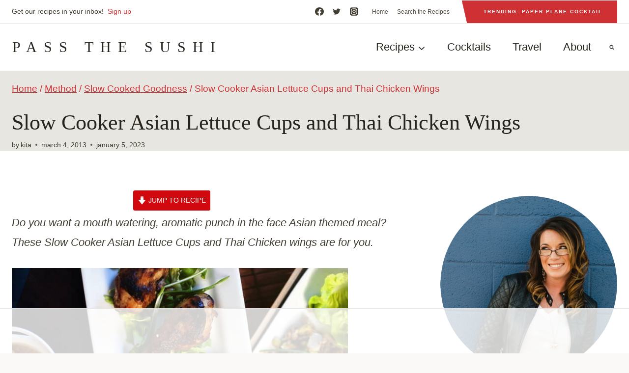

--- FILE ---
content_type: text/html
request_url: https://api.intentiq.com/profiles_engine/ProfilesEngineServlet?at=39&mi=10&dpi=936734067&pt=17&dpn=1&iiqidtype=2&iiqpcid=ef1c6577-cec9-466d-9f6a-c9bdf4386d0d&iiqpciddate=1769004088620&pcid=fca4f8e8-905d-4192-8df6-f1ab84517278&idtype=3&gdpr=0&japs=false&jaesc=0&jafc=0&jaensc=0&jsver=0.33&testGroup=A&source=pbjs&ABTestingConfigurationSource=group&abtg=A&vrref=https%3A%2F%2Fpassthesushi.com
body_size: 56
content:
{"abPercentage":97,"adt":1,"ct":2,"isOptedOut":false,"data":{"eids":[]},"dbsaved":"false","ls":true,"cttl":86400000,"abTestUuid":"g_37983997-c499-4dfb-be7c-e83ee2631988","tc":9,"sid":-429609237}

--- FILE ---
content_type: text/html; charset=utf-8
request_url: https://www.google.com/recaptcha/api2/aframe
body_size: 268
content:
<!DOCTYPE HTML><html><head><meta http-equiv="content-type" content="text/html; charset=UTF-8"></head><body><script nonce="r4ACOQD_0OgzkWCAzpRJvQ">/** Anti-fraud and anti-abuse applications only. See google.com/recaptcha */ try{var clients={'sodar':'https://pagead2.googlesyndication.com/pagead/sodar?'};window.addEventListener("message",function(a){try{if(a.source===window.parent){var b=JSON.parse(a.data);var c=clients[b['id']];if(c){var d=document.createElement('img');d.src=c+b['params']+'&rc='+(localStorage.getItem("rc::a")?sessionStorage.getItem("rc::b"):"");window.document.body.appendChild(d);sessionStorage.setItem("rc::e",parseInt(sessionStorage.getItem("rc::e")||0)+1);localStorage.setItem("rc::h",'1769004105448');}}}catch(b){}});window.parent.postMessage("_grecaptcha_ready", "*");}catch(b){}</script></body></html>

--- FILE ---
content_type: text/css
request_url: https://passthesushi.com/wp-content/plugins/kadence-blocks/dist/style-blocks-iconlist.css?ver=3.3.5
body_size: 70
content:
.wp-block-kadence-iconlist ul.kt-svg-icon-list:not(.this-prevents-issues):not(.this-stops-third-party-issues):not(.tijsloc){list-style:none;padding:0;display:grid}.wp-block-kadence-iconlist ul.kt-svg-icon-list li.kt-svg-icon-list-item-wrap:not(.this-prevents-issues):not(.this-stops-third-party-issues):not(.tijsloc){display:flex}.wp-block-kadence-iconlist ul.kt-svg-icon-list{padding:0;list-style:none;margin:0 0 10px 0;text-align:left;grid-template-rows:auto;display:grid;gap:5px 0}.wp-block-kadence-iconlist ul.kt-svg-icon-list svg{width:1em;height:1em}.wp-block-kadence-iconlist ul.kt-svg-icon-list .kt-svg-icon-list-item-wrap{display:flex;align-items:center;padding:0}.wp-block-kadence-iconlist ul.kt-svg-icon-list .kt-svg-icon-list-item-wrap .kt-svg-icon-list-single{margin-right:10px;padding:4px 0;display:inline-flex;justify-content:center;align-items:center}.wp-block-kadence-iconlist ul.kt-svg-icon-list .kt-svg-icon-list-item-wrap .kt-svg-icon-link{display:flex;align-items:center}.wp-block-kadence-iconlist ul.kt-svg-icon-list .kt-svg-icon-list-item-wrap:last-child{margin-bottom:0}.wp-block-kadence-iconlist ul.kt-svg-icon-list .kt-svg-icon-list-level-0{padding-left:0rem}.wp-block-kadence-iconlist ul.kt-svg-icon-list .kt-svg-icon-list-level-1{padding-left:2rem}.wp-block-kadence-iconlist ul.kt-svg-icon-list .kt-svg-icon-list-level-2{padding-left:4rem}.wp-block-kadence-iconlist ul.kt-svg-icon-list .kt-svg-icon-list-level-3{padding-left:6rem}.wp-block-kadence-iconlist ul.kt-svg-icon-list .kt-svg-icon-list-level-4{padding-left:8rem}.wp-block-kadence-iconlist ul.kt-svg-icon-list .kt-svg-icon-list-level-5{padding-left:10rem}.rtl .wp-block-kadence-iconlist ul.kt-svg-icon-list .kt-svg-icon-list-item-wrap .kt-svg-icon-list-single{margin-left:10px;margin-right:0}.kb-icon-list-tooltip-wrap{display:flex;align-items:center}.wp-block-kadence-listitem .kb-icon-list-tooltip:where(:not(.kb-list-tooltip-no-border)){border-bottom:1px dashed currentColor}.wp-block-kadence-listitem .kt-svg-icon-link>.kb-icon-list-tooltip{border-bottom:none}.wp-block-kadence-iconlist.kt-list-icon-aligntop ul.kt-svg-icon-list .kt-svg-icon-list-item-wrap{align-items:flex-start}.wp-block-kadence-iconlist.kt-list-icon-alignbottom ul.kt-svg-icon-list .kt-svg-icon-list-item-wrap{align-items:flex-end}.wp-block-kadence-iconlist.aligncenter .kt-svg-icon-list-item-wrap{justify-content:center}.kt-svg-icon-list-style-stacked .kt-svg-icon-list-single{border:0px solid rgba(0,0,0,0)}.kt-svg-icon-list-columns-2 ul.kt-svg-icon-list{grid-template-columns:repeat(2, minmax(0, 1fr))}.kt-svg-icon-list-columns-3 ul.kt-svg-icon-list{grid-template-columns:repeat(3, minmax(0, 1fr))}.wp-block-kadence-iconlist.kt-list-icon-aligntop ul.kt-svg-icon-list .kt-svg-icon-list-item-wrap a.kt-svg-icon-link{align-items:flex-start}.wp-block-kadence-iconlist.kt-list-icon-alignbottom ul.kt-svg-icon-list .kt-svg-icon-list-item-wrap a.kt-svg-icon-link{align-items:flex-end}@media(max-width: 1024px){.kt-tablet-svg-icon-list-columns-1 ul.kt-svg-icon-list{grid-template-columns:minmax(0, 1fr)}.kt-tablet-svg-icon-list-columns-2 ul.kt-svg-icon-list{grid-template-columns:repeat(2, minmax(0, 1fr))}.kt-tablet-svg-icon-list-columns-3 ul.kt-svg-icon-list{grid-template-columns:repeat(3, minmax(0, 1fr))}}@media(max-width: 767px){.kt-mobile-svg-icon-list-columns-1 ul.kt-svg-icon-list{grid-template-columns:minmax(0, 1fr)}.kt-mobile-svg-icon-list-columns-2 ul.kt-svg-icon-list{grid-template-columns:repeat(2, minmax(0, 1fr))}.kt-mobile-svg-icon-list-columns-3 ul.kt-svg-icon-list{grid-template-columns:repeat(3, minmax(0, 1fr))}}


--- FILE ---
content_type: text/plain
request_url: https://rtb.openx.net/openrtbb/prebidjs
body_size: -221
content:
{"id":"c815aca3-2f44-4ce7-8dcc-6eaec7d099c5","nbr":0}

--- FILE ---
content_type: text/plain; charset=UTF-8
request_url: https://at.teads.tv/fpc?analytics_tag_id=PUB_17002&tfpvi=&gdpr_consent=&gdpr_status=22&gdpr_reason=220&ccpa_consent=&sv=prebid-v1
body_size: 56
content:
ZjZhMjA4ZmUtZWQ3YS00ODlhLTkyNDYtYzkyNThjODUzYjFmIy02LTk=

--- FILE ---
content_type: text/plain
request_url: https://rtb.openx.net/openrtbb/prebidjs
body_size: -221
content:
{"id":"8b042f25-56f6-497a-8d39-6055f8228e7c","nbr":0}

--- FILE ---
content_type: text/plain
request_url: https://rtb.openx.net/openrtbb/prebidjs
body_size: -221
content:
{"id":"9535a811-ea23-4081-a801-03cf8a4030e7","nbr":0}

--- FILE ---
content_type: text/plain
request_url: https://rtb.openx.net/openrtbb/prebidjs
body_size: -84
content:
{"id":"2fdafd69-d55f-4af8-a12f-1a775312f6cd","nbr":0}

--- FILE ---
content_type: text/plain
request_url: https://rtb.openx.net/openrtbb/prebidjs
body_size: -221
content:
{"id":"5b8d4a66-9dc7-4248-91c2-58d00321134a","nbr":0}

--- FILE ---
content_type: text/plain; charset=utf-8
request_url: https://ads.adthrive.com/http-api/cv2
body_size: 5134
content:
{"om":["04897otm","0fhptxpv","0iyi1awv","0o3ed5fh","0p298ycs8g7","0pycs8g7","1","1011_302_56233478","1011_302_57055985","10310289136970_524181829","1043_409_216406","10ua7afe","110_576777115309199355","11142692","11509227","11896988","12010080","12010084","12010088","12168663","124843_8","124844_21","124848_7","12850754","12850755","14ykosoj","1610326628","1610326728","17_23487680","17_23487686","17_23487692","17_23487695","17_24767222","17_24767245","1891/84814","1nswb35c","202430_200_EAAYACog7t9UKc5iyzOXBU.xMcbVRrAuHeIU5IyS9qdlP9IeJGUyBMfW1N0_","206_501349","2132:45327625","2132:45562715","2132:45970140","2132:46039090","2132:46039902","2148/7bde77b5ea7700479e9d98db672b3e5a","2149:12156461","2249:553781220","2249:553781814","2249:650650503","2249:664731943","2249:691925891","2307:0pycs8g7","2307:0sm4lr19","2307:10ua7afe","2307:1nswb35c","2307:2gev4xcy","2307:3wivd6ib","2307:4b80jog8","2307:7cmeqmw8","2307:8orkh93v","2307:a1t6xdb7","2307:cmpalw5s","2307:duxvs448","2307:fk23o2nm","2307:fmmrtnw7","2307:fphs0z2t","2307:fqeh4hao","2307:ge4000vb","2307:hn3eanl8","2307:hpybs82n","2307:jd035jgw","2307:kk5768bd","2307:kz8629zd","2307:l2j3rq3s","2307:ldnbhfjl","2307:lu0m1szw","2307:mib17d92","2307:n3egwnq7","2307:np9yfx64","2307:p3cf8j8j","2307:pnprkxyb","2307:qsfx8kya","2307:t2546w8l","2307:t8b9twm5","2307:t8qogbhp","2307:z8hcebyi","2409_25495_176_CR52092922","2409_25495_176_CR52092923","2409_25495_176_CR52092954","2409_25495_176_CR52092957","248492119","248492542","248493046","25_13mvd7kb","25_53v6aquw","25_8b5u826e","25_m2n177jy","25_oz31jrd0","25_pz8lwofu","25_ti0s3bz3","25_yi6qlg3p","262594","2636_1101777_7764-1036199","2636_1101777_7764-1036203","2636_1101777_7764-1036207","2636_1101777_7764-1036208","2636_1101777_7764-1036209","2636_1101777_7764-1036210","2636_1101777_7764-1036212","2662_200562_8166422","2662_200562_8168537","2676:85393205","2676:85802311","2676:86698158","2676:86698323","2676:86698347","2715_9888_262594","2715_9888_440735","28925636","28933536","28u7c6ez","2939971","29414696","29414711","2aqtjf3t","2gev4xcy","2gglwanz","2mokbgft","2yvhdypt","3018/148660877286a50f83a2f835c0ef062a","308_125203_16","308_125204_12","31qdo7ks","33603859","34182009","3490:CR52092920","3490:CR52178316","3490:CR52223725","3646_185414_T26335189","3658_136236_fphs0z2t","3658_136236_hn3eanl8","3658_15078_fqeh4hao","3658_151356_1nswb35c","3658_155735_0pycs8g7","3658_18008_duxvs448","3658_21647_a1t6xdb7","3658_582283_np9yfx64","3658_587271_fmmrtnw7","3658_83553_uf7vbcrs","3658_83553_ujqkqtnh","3702_139777_24765477","3702_139777_24765488","381513943572","38557829","3LMBEkP-wis","3c67ff7f-26dc-437f-9053-bc929d0dcc14","3v2n6fcp","3wivd6ib","3yuxoojp","409_189217","409_192565","409_216366","409_216396","409_216406","409_216416","409_216496","409_216508","409_220338","409_220354","409_223599","409_225978","409_225986","409_225987","409_225988","409_225990","409_225992","409_226322","409_226332","409_226342","409_226362","409_227223","409_228354","409_230728","42604842","43ij8vfd","43jaxpr7","44023623","45999649","47745534","47869802","485027845327","48673577","49123013","4941618","4972638","49869013","4aqwokyz","4etfwvf1","4fk9nxse","4qxmmgd2","4sgewasf","4zai8e8t","51372410","521_425_203529","521_425_203617","521_425_203687","521_425_203689","521_425_203695","521_425_203698","521_425_203700","521_425_203703","521_425_203733","521_425_203879","521_425_203884","521_425_203885","521_425_203898","521_425_203909","521_425_203934","521_425_203938","521_425_203977","524181830","5316_139700_bd0b86af-29f5-418b-9bb4-3aa99ec783bd","5316_139700_cebab8a3-849f-4c71-9204-2195b7691600","5316_139700_e3299175-652d-4539-b65f-7e468b378aea","5316_139700_e57da5d6-bc41-40d9-9688-87a11ae6ec85","53v6aquw","54089812","54779847","54779856","5510:1nswb35c","5510:c88kaley","5510:kecbwzbd","5510:llssk7bx","5510:ouycdkmq","5510:wfxqcwx7","55167461","553781220","553781814","55726194","557_409_216366","557_409_216396","557_409_220159","557_409_220343","557_409_220344","557_409_220353","557_409_220354","557_409_223589","557_409_223599","557_409_228055","557_409_228072","557_409_228105","557_409_228354","557_409_228370","557_409_230731","557_409_231917","557_409_235268","55826909","558_93_duxvs448","558_93_llssk7bx","558_93_qqvgscdx","558_93_zwzjgvpw","56071098","56079250","5626536529","56555386","56632486","56635908","5700:553781220","5726507783","58147757","59664270","59664278","59665059","59856354","5989_1799740_703653677","5989_1799740_704085924","5989_84349_553779915","5989_84349_553781220","5989_84349_553781221","5989_84349_553781814","5a5vgxhj","5mh8a4a2","5sfc9ja1","5vb39qim","60618611","60f5a06w","61210719","61213159","6126589193","61524915","618576351","61881631","618876699","618980679","61900466","619089559","61916211","61916225","61932920","61932925","61932933","61932957","61949616","61xc53ii","6226508011","6226518533","6226530649","6226543495","627225143","627309156","627309159","627506494","628015148","628086965","628153053","628222860","628223277","628360579","628360582","628444349","628444433","628444439","628456307","628456310","628456313","628456376","628456379","628456382","628456391","628456403","628622163","628622169","628622172","628622241","628622244","628622247","628622250","628683371","628687043","628687157","628687460","628687463","628803013","628841673","629007394","629009180","629167998","629168001","629168010","629168565","629171196","629171202","62946736","62946743","62978299","62978305","62981075","630137823","630928655","6365_61796_784880263591","6365_61796_784880275657","6365_61796_784971491009","6365_61796_785325848871","6365_61796_785451798380","6365_61796_790184873203","63barbg1","63t6qg56","643476627005","648104695","659216891404","659713728691","668547419","680_99480_700109389","680_99480_700109391","697189874","697190006","697190007","697525781","697876986","6b8inw6p","6l5qanx0","6n1cwui3","6rbncy53","6z26stpw","700109399","700117707","701276081","701329615","702759712","704089220","705115233","705115332","705115442","705115523","705116521","705127202","70_85402277","70_85943190","720334106632","720334108272","724272994705","726223570444","7354_201087_86620921","7354_201087_86621043","74243_74_18268035","746011608948","7488qws5","764099171511","7732580","7764-1036208","77o0iydu","78827816","793014910797","793014911721","794di3me","7969_149355_45366444","7969_149355_45868996","7969_149355_45881732","7a0tg1yi","7cmeqmw8","7vplnmf7","7xb3th35","8168539","82133854","82286816","82_7764-1036202","82_7764-1036207","82ubdyhk","82ztrhy9","83443027","83443833","83443883","83443888","84578122","84578144","85402272","85402401","85444904","86083186","86470584","86509229","86620320","86925787","86925788","8b5u826e","8fx3vqhp","8orkh93v","8zkh523l","9057/0328842c8f1d017570ede5c97267f40d","9057/211d1f0fa71d1a58cabee51f2180e38f","9309343","96srbype","97_8152859","98xzy0ek","9925w9vu","9nex8xyd","9rqgwgyb","9vykgux1","9wmwe528","9zqtrtrf","TUhCCxRjZNc","a0l7lmjs","a0oxacu8","a4nw4c6t","a566o9hb","a7wye4jw","auyahd87","axw5pt53","bd5xg6f6","bhcgvwxj","bmvwlypm","bp4f2d47","bpecuyjx","bpwmigtk","bw5u85ie","bzp9la1n","c1dt8zmk","c1hsjx06","c25uv8cd","c3jn1bgj","c75hp4ji","cbsyo811","cmpalw5s","cqant14y","cr-39qkyn25u9vd","cr-3kc0l701uatj","cr-4xroktr4uatj","cr-97pzzgzrubqk","cr-9cqtwg3pwerhwz","cr-Bitc7n_p9iw__vat__49i_k_6v6_h_jce2vj5h_ZUFnU4yjl","cr-aawz2m5xubwj","cr-aawz3f0wubwj","cr-aawz3f3xubwj","cr-ghun4f53ubwe","cr-kz4ol95lu9vd","cr-l0mooh3xuatj","cr-pts760kxubwe","cr-uqtz46druatj","cr-wzt6eo5fubwe","cv2huqwc","cymho2zs","czt3qxxp","d8ijy7f2","dc9iz3n6","dea7uaiq","dft15s69","dg2WmFvzosE","djstahv8","dpjydwun","dtm79nhf","duxvs448","e0qvl61l","e2c76his","eb9vjo1r","eiqtrsdn","emgupcal","et4j6229","eth6t645","fa14eb5c-58b1-4dff-87a6-4ee69bce47ae","fcn2zae1","fjp0ceax","fk23o2nm","fmbxvfw0","fmmrtnw7","fmuvtuv2","fovbyhjn","fp298hs0z2t","fpbj0p83","fphs0z2t","fqeh4hao","g2ozgyf2","g3tr58j9","g49ju19u","ge4000vb","gjwam5dw","h0cw921b","h600umfj","hd9823n8","heyp82hb","hf9ak5dg","hk984ucz","hpybs82n","hu2988cf63l","hxxrc6st","i90isgt0","iv9u083l","izn7xb48","j39smngx","jci9uj40","jd035jgw","jfh85vr4","jr169syq","k3mnim0y","kU_dP_euqa0","kecbwzbd","klqiditz","kz8629zd","l2j3rq3s","l2zwpdg7","l45j4icj","ldnbhfjl","llssk7bx","lp1o53wi","lu0m1szw","mnzinbrt","mvs8bhbb","mznp7ktv","n3egwnq7","ncfr1yiw","nin85bbg","np9yfx64","nv0uqrqm","o5h8ha31","oaa25uh7","oe31iwxh","ofoon6ir","okem47bb","ouycdkmq","ov298eppo2h","oxs5exf6","oyophs7h","oz31jrd0","p3cf8j8j","pagvt0pd","piwneqqj","plth4l1a","pnprkxyb","ppn03peq","pz8lwofu","q9plh3qd","qc6w6bra","qen3mj4l","qfy64iwb","qjfdr99f","qq298vgscdx","qqvgscdx","qsfx8kya","quk7w53j","ra3bwev9","rknnwvfz","rrlikvt1","rxj4b6nw","s4s41bit","scpvMntwtuw","sf298g1qb1x","sfg1qb1x","sfz2f81x","ssnofwh5","t2546w8l","t5kb9pme","t62989sf2tp","t8b9twm5","t8qogbhp","ta3n09df","tchmlp1j","ti0s3bz3","tlbbqljf","ts5r7epn","u3oyi6bb","u7pifvgm","uf7vbcrs","uhebin5g","ujl9wsn7","ujqkqtnh","uk9x4xmh","uy87h4kt","v31rs2oq","ven7pu1c","vk8u5qr9","vp295pyf","w15c67ad","w82ynfkl","wf9qekf0","wfxqcwx7","wt0wmo2s","wu5qr81l","wvye2xa9","wy75flx2","wylaon2e","xdaezn6y","xies7jcx","xz9ajlkq","ya4kstni","ybgpfta6","yi6qlg3p","zfexqyi5","zi298bvsmsx","ziox91q0","znl4u1zy","zpm9ltrh","zw6jpag6","7979132","7979135"],"pmp":[],"adomains":["1md.org","a4g.com","about.bugmd.com","acelauncher.com","adameve.com","adelion.com","adp3.net","advenuedsp.com","aibidauction.com","aibidsrv.com","akusoli.com","allofmpls.org","arkeero.net","ato.mx","avazutracking.net","avid-ad-server.com","avid-adserver.com","avidadserver.com","aztracking.net","bc-sys.com","bcc-ads.com","bidderrtb.com","bidscube.com","bizzclick.com","bkserving.com","bksn.se","brightmountainads.com","bucksense.io","bugmd.com","ca.iqos.com","capitaloneshopping.com","cdn.dsptr.com","clarifion.com","clean.peebuster.com","cotosen.com","cs.money","cwkuki.com","dallasnews.com","dcntr-ads.com","decenterads.com","derila-ergo.com","dhgate.com","dhs.gov","digitaladsystems.com","displate.com","doyour.bid","dspbox.io","envisionx.co","ezmob.com","fla-keys.com","fmlabsonline.com","g123.jp","g2trk.com","gadgetslaboratory.com","gadmobe.com","getbugmd.com","goodtoknowthis.com","gov.il","grosvenorcasinos.com","guard.io","hero-wars.com","holts.com","howto5.io","http://bookstofilm.com/","http://countingmypennies.com/","http://fabpop.net/","http://folkaly.com/","http://gameswaka.com/","http://gowdr.com/","http://gratefulfinance.com/","http://outliermodel.com/","http://profitor.com/","http://tenfactorialrocks.com/","http://vovviral.com/","https://instantbuzz.net/","https://www.royalcaribbean.com/","ice.gov","imprdom.com","justanswer.com","liverrenew.com","longhornsnuff.com","lovehoney.com","lowerjointpain.com","lymphsystemsupport.com","meccabingo.com","media-servers.net","medimops.de","miniretornaveis.com","mobuppsrtb.com","motionspots.com","mygrizzly.com","myiq.com","myrocky.ca","national-lottery.co.uk","nbliver360.com","ndc.ajillionmax.com","nibblr-ai.com","niutux.com","nordicspirit.co.uk","notify.nuviad.com","notify.oxonux.com","own-imp.vrtzads.com","paperela.com","paradisestays.site","parasiterelief.com","peta.org","pfm.ninja","photoshelter.com","pixel.metanetwork.mobi","pixel.valo.ai","plannedparenthood.org","plf1.net","plt7.com","pltfrm.click","printwithwave.co","privacymodeweb.com","rangeusa.com","readywind.com","reklambids.com","ri.psdwc.com","royalcaribbean.com","royalcaribbean.com.au","rtb-adeclipse.io","rtb-direct.com","rtb.adx1.com","rtb.kds.media","rtb.reklambid.com","rtb.reklamdsp.com","rtb.rklmstr.com","rtbadtrading.com","rtbsbengine.com","rtbtradein.com","saba.com.mx","safevirus.info","securevid.co","seedtag.com","servedby.revive-adserver.net","shift.com","simple.life","smrt-view.com","swissklip.com","taboola.com","tel-aviv.gov.il","temu.com","theoceanac.com","track-bid.com","trackingintegral.com","trading-rtbg.com","trkbid.com","truthfinder.com","unoadsrv.com","usconcealedcarry.com","uuidksinc.net","vabilitytech.com","vashoot.com","vegogarden.com","viewtemplates.com","votervoice.net","vuse.com","waardex.com","wapstart.ru","wdc.go2trk.com","weareplannedparenthood.org","webtradingspot.com","www.royalcaribbean.com","xapads.com","xiaflex.com","yourchamilia.com"]}

--- FILE ---
content_type: text/plain
request_url: https://rtb.openx.net/openrtbb/prebidjs
body_size: -221
content:
{"id":"ca2ee3de-78eb-4119-8ec6-cfcb37a18b7b","nbr":0}

--- FILE ---
content_type: text/plain
request_url: https://rtb.openx.net/openrtbb/prebidjs
body_size: -221
content:
{"id":"c1a93a13-ba18-43e0-a3d8-712ee15c40a8","nbr":0}

--- FILE ---
content_type: text/plain
request_url: https://rtb.openx.net/openrtbb/prebidjs
body_size: -221
content:
{"id":"5485161b-cc8e-4320-a672-25bb29ca5b7d","nbr":0}

--- FILE ---
content_type: text/plain
request_url: https://rtb.openx.net/openrtbb/prebidjs
body_size: -221
content:
{"id":"c8da7bcb-dc26-461f-b82d-07ec5591803f","nbr":0}

--- FILE ---
content_type: text/plain
request_url: https://rtb.openx.net/openrtbb/prebidjs
body_size: -221
content:
{"id":"411648e1-23c1-456a-a663-033e4bac7bf6","nbr":0}

--- FILE ---
content_type: text/plain
request_url: https://rtb.openx.net/openrtbb/prebidjs
body_size: -221
content:
{"id":"55722007-06de-4466-aef2-5f5b0a8529d4","nbr":0}